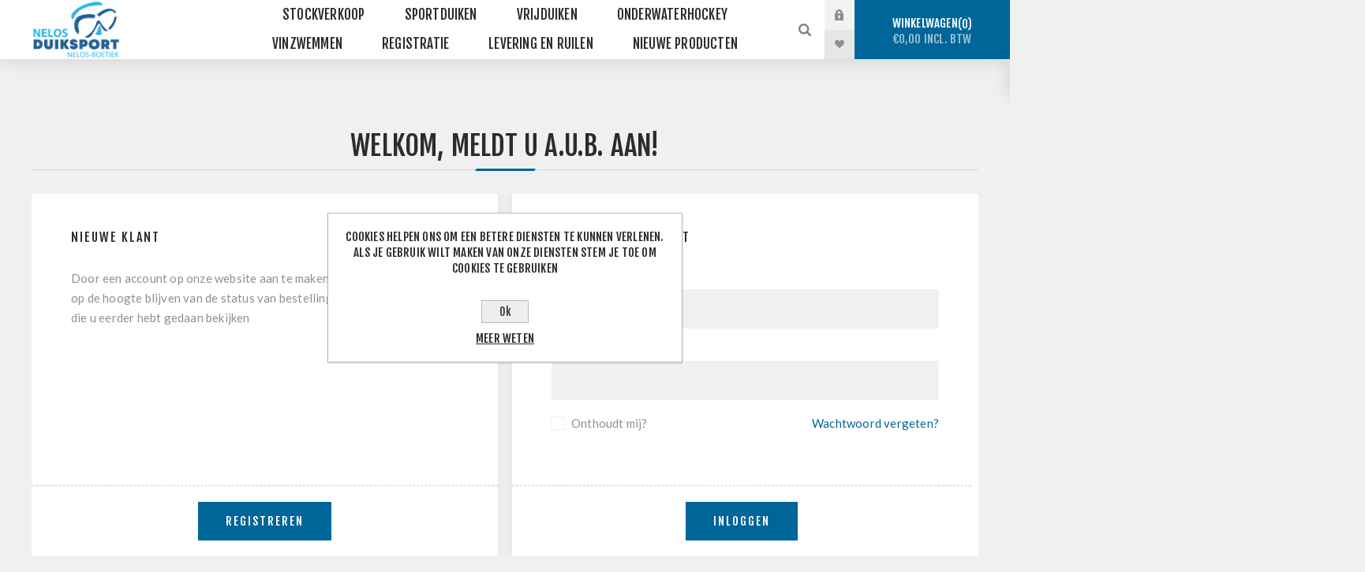

--- FILE ---
content_type: text/html; charset=utf-8
request_url: https://webshop.nelos.be/login?returnUrl=%2Fproductreviews%2F202
body_size: 29210
content:
<!DOCTYPE html><html lang=nl class=html-login-page><head><title>NELOS-boetiek. Inloggen</title><meta charset=UTF-8><meta name=description content=""><meta name=keywords content=""><meta name=generator content=nopCommerce><meta name=viewport content="width=device-width, initial-scale=1.0, user-scalable=0, minimum-scale=1.0, maximum-scale=1.0"><link rel=preload as=font href=/Themes/Venture/Content/fonts/venture-font.woff crossorigin><link href="https://fonts.googleapis.com/css?family=Fjalla+One&amp;subset=latin-ext&amp;display=swap" rel=stylesheet><link href="https://fonts.googleapis.com/css?family=Lato&amp;subset=latin-ext&amp;display=swap" rel=stylesheet><style>.section.shipping-method .pickup-points .buttons button{display:none!important}.write-review .rating-options input[type='radio']:checked+label{background-color:#069 !important}.write-review .rating-options input[type='radio']:checked~label{background-color:#f1f1f1 !important}</style><link rel=apple-touch-icon sizes=180x180 href=/Plugins/Nelos.Misc/Content/Images/apple-touch-icon.png><link rel=icon type=image/png sizes=32x32 href=/Plugins/Nelos.Misc/Content/Images/favicon-32x32.png><link rel=icon type=image/png sizes=16x16 href=/Plugins/Nelos.Misc/Content/Images/favicon-16x16.png><link rel=manifest href=/Plugins/Nelos.Misc/Content/site.webmanifest><link rel=mask-icon href=/Plugins/Nelos.Misc/Content/Images/safari-pinned-tab.svg color=#00b5e2><meta name=msapplication-TileColor content=#00b5e2><meta name=theme-color content=#00b5e2><style>.header-upper{background-color:#62cfe7 !important}.header-selectors-wrapper select{background-color:#62cfe7 !important;color:#fff !important}.header-lower{background-color:#fff !important}.header-menu>ul>li>a,.header-menu>ul>li>span{color:#2c2c2c !important}#topcartlink{background-color:#069 !important;color:#fff !important}#topcartlink>a,#topcartlink>a>span,#topcartlink>a>span>span{color:#fff !important}.responsive-nav-wrapper{background-color:#62cfe7 !important}.home-page .topic-block{display:none !important}.information-boxes-wrapper{padding-bottom:30px !important}.sale-of-the-day-offer,.sale-of-the-day-offer:before{background-color:#2ac7e9 !important}.sale-of-the-day-offer .overview .product-name,.overview .short-description,.variant-overview .variant-description,.overview .short-description,.sale-of-the-day-offer .price.actual-price{color:#000 !important}.item-navigation-buttons,.item-navigation-buttons button:before,.scroll-back-button:before{color:#fff !important}.go-to-product-page{background-color:#069 !important;color:#fff !important}.footer-block.newsetter{display:none !important}.information-box .image-wrapper:before{border-color:transparent #069 transparent #069 !important}.home-page-category-grid>.item-grid{background-color:#2ac7e9 !important}.category-grid .item-box{width:33% !important}.category-item .title:before{background-color:#069 !important}.category-item .title{color:#fff !important}.title-picture-wrapper h1:before{background-color:#069 !important}.title-picture-wrapper h1{color:#fff !important}.sub-categories-wrapper{background-color:#fff !important}.item-box .rating div,.product-review-box .rating div{background-color:#f3cc2e !important}.item-box .actual-price{color:#069 !important}.footer{background-color:#fff !important;color:#909090 !important}.footer .title strong{color:#2c2c2c !important}.footer .social-sharing li a.rss{display:none!important}.footer-block.find-us span:before{color:#069 !important}.footer-block.find-us .phone{display:none !important}.social-sharing a{background-color:#fff !important;color:#069 !important}.social-sharing a:hover{background-color:#fff !important;color:#069 !important}.filter-block a.toggleControl:before{content:'u';font-family:"venture-font";text-transform:none;font-size:7px;color:#2c2c2c;width:8px;height:9px;position:absolute;top:-5px;right:8px;bottom:0;margin:auto}.productTabs-header{margin-bottom:30px !important}.page-title:before,.inputs input[type='checkbox']:checked~label:after,.inputs input[type='radio']:checked~label:after,.cart input[type='checkbox']:checked+label:after,.ui-dialog-content button:hover,.footer-map-holder .title,.newsletter-email .newsletter-subscribe-button,.newsletter-email .options input[type='radio']:checked~label:after,.poll-options li input[type='radio']:checked~label:after,.poll .buttons button:hover,.block .filter-content input:checked+label:after,.price-range-filter .ui-slider-range,.home-page-bottom-wrapper .home-page-video-title:before,.light-theme .title-picture-wrapper h1:before,.contact-vendor-button,.category-item .title:before,.product-grid .title:before,.attributes .option-list input[type='checkbox']:checked~label:after,td .ui-state-active,.attributes .qq-upload-button:hover,.overview .add-to-cart-button,.variant-overview .add-to-cart-button,.product-collateral .title strong:before,.ui-tabs .ui-tabs-nav li.ui-tabs-selected a:before,.ui-tabs .ui-state-active.ui-tabs-active a:before,.estimate-shipping-radio:checked+label,.write-review .rating-options .vote-star,.write-review .rating-options input[type='radio']:checked+label,.write-review .button-1,.write-review .button-1[disabled]:hover,.wishlist-content .button-2:hover,.wishlist-content .wishlist-add-to-cart-button,.compare-products-page .clear-list:hover,.enter-password-form button,.contact-page .button-1,.email-a-friend-page .button-1,.apply-vendor-page .button-1,#check-availability-button:hover,.accept-privacy-policy input[type='checkbox']:checked~label:after,.registration-page .button-1,.registration-result-page .button-1,.login-page .button-1,.password-recovery-page .button-1,.account-page .button-1,.return-request-page .button-1,.user-agreement-page .button-1,.login-page .button-1.checkout-as-guest-button:hover,.account-page .button-2:hover,.back-in-stock-subscription-list-page .select-boxes input[type='checkbox']:checked+label:after,.forum-subscriptions-page .select-boxes input[type='checkbox']:checked+label:after,.terms-of-agreement input[type='checkbox']:checked+label:after,.order-progress li.active-step a:before,.estimate-shipping-button:hover,.shopping-cart-page .button-2:hover,.checkout-page .button-2:hover,.order-details-page .page-title a:hover,.checkout-attributes .option-list input[type='radio']:checked~label:after,.checkout-attributes .option-list input[type='checkbox']:checked~label:after,.checkout-attributes .qq-upload-button:hover,.terms-of-service input[type='checkbox']:checked~label:after,.cart-footer .checkout-buttons button,.ship-to-same-address .selector input[type='checkbox']:checked~label:after,.pickup-in-store .selector input[type='checkbox']:checked~label:after,.checkout-page .address-item button,.checkout-page .enter-new-address:hover .enter-new-address-box:after,.checkout-page .enter-new-address.open .enter-new-address-box:after,.billing-address-page .buttons button,.shipping-address-page .buttons button,.section.shipping-method .buttons button,.section.payment-method .buttons button,.section.payment-info .buttons button,.section.confirm-order .buttons button,.section.order-completed .buttons button,.checkout-page .section.order-summary .title:before,.shipping-method input[type='radio']:checked~label:after,.payment-method input[type='radio']:checked~label:after,.payment-method input[type='checkbox']:checked~label:after,.opc .buttons button,.order-details-page .section .title:before,.shipment-details-page .section .title:before,.order-details-page .actions button:hover,.order-details-page .actions button:last-child,.return-request-page .qq-upload-button:hover,.search-input .button-1,.news-list-homepage .title:before,.news-item-page .buttons button,.blogpost-page .buttons button,.news-item-page .buttons button[disabled]:hover,.blogpost-page .buttons button[disabled]:hover,.forums-header .topic-block-title:before,.forum-search-box .search-box-button,.forums-table-section-title:before,.forums-table-section .view-all a:hover,.forum-page .forum-name:before,.forum-topic-page .topic-name:before,.topic-post .post-actions .quote-post-button:hover,.forum-edit-page .buttons button:hover,.private-message-send-page .buttons button:hover,.private-messages-page .buttons button:hover,.move-topic-page .buttons button:hover,.private-message-view-page .buttons button:hover,.forum-edit-page .buttons button,.private-message-send-page .buttons button,.private-messages-page .buttons button,.move-topic-page .buttons button,.private-message-view-page .buttons .reply-pm-button,.profile-info-box .pm-button,.productAddedToCartWindowSummary .button-1,.productAddedToCartWindowSummary a:hover,.ui-slider-range,.filtersGroupPanel .checkbox-list li.checked label:after,.home-page-filter-selector span.k-dropdown-wrap.k-state-default:before,.home-page-filters-wrapper .search-button,.nivo-controlNav a:hover,.nivo-controlNav a.active,.anywhere-slider .slick-active button,.sevenspikes-cloudzoom-gallery .slick-dots .slick-active button,.nop-jcarousel .carousel-title:before,.nop-jcarousel .slick-prev:hover,.nop-jcarousel .slick-next:hover,.nop-jcarousel .slick-dots .slick-active button,.nop-jcarousel .slick-dots button:hover,.quick-view-button a:hover,.ship-to-same-address input[type='checkbox']:checked~label:after,.pickup-in-store .options input[type='checkbox']:checked~label:after,.cart-collaterals .shipping-options .buttons .button-2:hover,.cart-collaterals .coupon-code button:hover,.complete-button button,.rich-blog-homepage .title:before,.sale-of-the-day-offer .picture-thumbs a.active:before,.spc .navigation li.active span:before,.page-body form>.buttons .k-button,.k-edit-buttons.k-state-default button.k-dialog-insert.k-button,.k-edit-buttons.k-state-default button.k-dialog-close.k-button:hover,.k-edit-field input[type='checkbox']:checked~label:after,#submit-reply .buttons .k-button,.my-tickets-page .clear-filters,.manage-tickets-page .clear-filters,.k-widget.confirmation-wrapper button:hover,.overview .submit-ticket-button:hover,.order-details-page .product .submit-ticket-button:hover,.ropc .coupon-box-panel .coupon-code button:hover,.ropc .giftcard-box-panel .coupon-code button:hover,.price-match-button:after,.save-price-match-button,#topcartlink,.mini-shopping-cart button.cart-button,.block .title:before,.customer-pages-body .side-2 .block .list a.active,.customer-pages-body .side-2 .block .list .active a,.customer-pages-body .side-2 .block .list a:hover,.customer-pages-body .side-2 .block .list .active a:after,.customer-pages-body .side-2 .block .list a.active:after,.customer-pages-body .side-2 .block .list a:hover:after,.mega-menu .title:before,.spc-categories .category-sublist:before,.header-menu>ul>li:hover>a,.header-menu>ul>li:hover>span,.mini-shopping-cart .price,.sublist-toggle-button.open:before,.block .list .product-name .price,.product-review-links a:last-child,.mega-menu .box li a:hover,.header-menu .sublist,.header-menu .sublist li>a{background-color:#069 !important;color:#fff !important}.item-box button:hover,.quick-view-button a:hover,.overview-buttons .add-to-wishlist-button:hover,.overview-buttons .add-to-compare-list-button:hover,.overview-buttons .email-a-friend-button:hover,.overview-buttons .subscribe-button:hover,.download-sample-button:hover{background-color:#d5d5d5 !important}.header-menu .sublist li:hover>a{background-color:#62cfe7 !important;color:#fff !important}.mfp-container .apply-shipping-button{background-color:#069 !important;color:#fff !important}.order-progress li.active-step a{color:#fff !important}#nelos-main-banner{background-color:#fff}#nelos-main-banner-img{width:100%}#nelos-main-banner-btn{position:relative;top:-200px;text-align:center}#nelos-main-banner-btn>a{color:#fff;text-decoration:none;font-size:22px;background-color:#069;padding:10px 20px}.section.shipping-method .pickup-points .buttons button{display:none !important}@media(max-width:1200px){.responsive-nav-wrapper{background-color:#fff !important}.header-menu>ul>li>a,.header-menu>ul>li>span{color:#fff !important}#nelos-main-banner-btn{top:-140px}}@media(max-width:768px){#nelos-main-banner-btn{top:-60px}.category-grid .item-box{width:50% !important}}@media(max-width:480px){#nelos-main-banner-btn>a{font-size:12px;padding:6px 14px}.information-box{padding:18px 20px 0 20px !important}.information-box .information-wrapper{height:60px !important}.information-box .image-holder{width:50px !important;height:50px !important}.category-grid .item-box,.product-grid .item-box{width:100% !important}.footer-block .list,.footer-block.newsetter .footer-collapse{background-color:#fff !important}}.write-review .rating-options input[type='radio']:checked+label{background-color:#069 !important}.write-review .rating-options input[type='radio']:checked~label{background-color:#f1f1f1 !important}</style><script>(function(){function n(){$nelosMainBanner=$("#nelos-main-banner");$nelosMainBanner.append('<img id="nelos-main-banner-img" src="/images/uploaded/Frame54.png" />');$('<div id="nelos-main-banner-btn"><\/div>').append('<a href="/productcat12">Nu Kopen!<\/a>').appendTo($nelosMainBanner);$(".footer-block.information > ul > li > a").each(function(){$(this).attr("href")==="/shipping-returns"&&$(this).parent().hide()});$(".footer-block.my-account > ul > li > a").each(function(){$(this).attr("href")!=="/sitemap"&&$(this).parent().hide()});var n=$('<li><a href="/customer/info">Profiel<\/a><\/li>');$(".footer-block.my-account > ul").prepend(n);$("#shopping-cart-form .remove-from-cart input").remove()}document.addEventListener("DOMContentLoaded",function(){$(n)})})()</script><link href=/Themes/Venture/Content/css/styles.css rel=stylesheet><link href=/Themes/Venture/Content/css/mobile.css rel=stylesheet><link href=/Themes/Venture/Content/css/480.css rel=stylesheet><link href=/Themes/Venture/Content/css/768.css rel=stylesheet><link href=/Themes/Venture/Content/css/1200.css rel=stylesheet><link href=/Plugins/SevenSpikes.Core/Styles/perfect-scrollbar.min.css rel=stylesheet><link href="/Themes/Venture/Content/css/theme.custom-1.css?v=21" rel=stylesheet><link rel="shortcut icon" href=/icons/icons_0/favicon.ico><body class=dark-theme><div class=page-loader><div class=loader></div></div><div class=ajax-loading-block-window style=display:none></div><div id=dialog-notifications-success title=Melding style=display:none></div><div id=dialog-notifications-error title=Fout style=display:none></div><div id=dialog-notifications-warning title=Waarschuwing style=display:none></div><div id=bar-notification class=bar-notification-container data-close=Sluiten></div><!--[if lte IE 8]><div style=clear:both;height:59px;text-align:center;position:relative><a href=http://www.microsoft.com/windows/internet-explorer/default.aspx target=_blank> <img src=/Themes/Venture/Content/img/ie_warning.jpg height=42 width=820 alt="You are using an outdated browser. For a faster, safer browsing experience, upgrade for free today."> </a></div><![endif]--><div class=master-wrapper-page><div class=header><div class=header-upper><div class=header-selectors-wrapper></div></div><div class=header-lower><div class=header-left><div class=header-logo><a href="/" class=logo> <img alt=NELOS-boetiek src=https://webshop.nelos.be/images/thumbs/0000309_NELOS-logo_2022_NELOS-boetiek_2000px.png></a></div></div><div class=header-center><div class="header-menu dark-layout"><div class=close-menu><div class=mobile-logo><a href="/" class=logo> <img alt=NELOS-boetiek src=https://webshop.nelos.be/images/thumbs/0000309_NELOS-logo_2022_NELOS-boetiek_2000px.png></a></div><span>Close</span></div><ul class=top-menu><li><a href=/stockverkoop>Stockverkoop</a><li><a class=with-subcategories href=/sportduiken>Sportduiken</a><div class=plus-button></div><div class=sublist-wrap><ul class=sublist><li class=back-button><span>Back</span><li><a href=/volwassenen-2>Volwassen duikers</a><li><a href=/jeugd>Jeugdduikers</a><li><a href=/duikers-met-handicap>Duikers met een handicap</a><li><a href=/technisch-duiken>Technische duikers</a></ul></div><li><a href=/vrijduiken>Vrijduiken</a><li><a href=/onderwater-hokey>Onderwaterhockey</a><li><a href=/vinzwemmen>Vinzwemmen</a><li><a href=/about-login-registration>Registratie</a><li><a href=/shipping-returns>Levering en ruilen</a><li><a href=/newproducts>Nieuwe producten</a></ul><div class=mobile-menu-items><div class=header-links><div class=header-links-box><div class="header-links-box-top not-authenticated"><div class="header-link-wrapper login"><a href="/login?returnUrl=%2Fproductreviews%2F202" title=Inloggen class=ico-login>Inloggen</a></div><div class="header-link-wrapper register"><a href="/register?returnUrl=%2Fproductreviews%2F202" title=Registreren class=ico-register>Registreren</a></div></div><div class=header-links-box-bottom><div class=header-link-wrapper><a href=/wishlist title=Verlanglijst class=ico-wishlist> <span class=wishlist-label>Verlanglijst</span> <span class=wishlist-qty>(0)</span> </a></div></div></div></div></div></div></div><div class=header-right><div class="search-box store-search-box"><form method=get id=small-search-box-form action=/search><input type=search class=search-box-text id=small-searchterms autocomplete=off name=q placeholder="Zoek in winkel" aria-label="Zoek in winkel"> <button type=submit class="button-1 search-box-button">Zoek</button></form><div class=search-opener>Zoek</div></div><div class=header-links><div class=header-links-box><div class="header-links-box-top not-authenticated"><div class="header-link-wrapper login"><a href="/login?returnUrl=%2Fproductreviews%2F202" title=Inloggen class=ico-login>Inloggen</a></div><div class="header-link-wrapper register"><a href="/register?returnUrl=%2Fproductreviews%2F202" title=Registreren class=ico-register>Registreren</a></div></div><div class=header-links-box-bottom><div class=header-link-wrapper><a href=/wishlist title=Verlanglijst class=ico-wishlist> <span class=wishlist-label>Verlanglijst</span> <span class=wishlist-qty>(0)</span> </a></div></div></div></div><div class=cart-wrapper id=flyout-cart data-removeitemfromcarturl=/VentureTheme/RemoveItemFromCart data-flyoutcarturl=/VentureTheme/FlyoutShoppingCart><div id=topcartlink><a href=/cart class=ico-cart> Winkelwagen<span id=CartQuantityBox class=cart-qty><span class=cart-qty-number>0</span></span> <span class=cart-total>&#x20AC;0,00 incl. BTW</span> </a></div><div class=flyout-cart><div class=mini-shopping-cart><div class=count>U heeft geen artikelen in uw winkelwagen</div></div></div></div></div></div></div><div class=overlayOffCanvas></div><div class=responsive-nav-wrapper-parent><div class=responsive-nav-wrapper><div class=menu-title><span>Menu</span></div><div class=mobile-logo><a href="/" class=logo> <img alt=NELOS-boetiek src=https://webshop.nelos.be/images/thumbs/0000309_NELOS-logo_2022_NELOS-boetiek_2000px.png></a></div><div class=search-wrap><span>Zoek</span></div><div class=shopping-cart-link><a href=/cart>Winkelwagen</a></div></div></div><div class=master-wrapper-content><div class=master-column-wrapper><div class=center-1><div class="page login-page"><div class=page-title><h1>Welkom, meldt u a.u.b. aan!</h1></div><div class=page-body><div class=customer-blocks><div class="new-wrapper register-block"><div class=title><strong>Nieuwe klant</strong></div><div class=text>Door een account op onze website aan te maken, kunt u sneller winkelen, op de hoogte blijven van de status van bestellingen en de bestellingen die u eerder hebt gedaan bekijken</div><div class=buttons><button type=button class="button-1 register-button" onclick="location.href=&#34;https://webshop.nelos.be/register?returnUrl=%2Fproductreviews%2F202&#34;">Registreren</button></div></div><div class="returning-wrapper fieldset"><form method=post autocomplete=off action="/login?returnurl=%2Fproductreviews%2F202"><div class=title><strong>Terugkomende klant</strong></div><div class=form-fields><div class=inputs><label for=Username>Gebruikersnaam:</label> <input class=username autofocus type=text id=Username name=Username> <span class=field-validation-valid data-valmsg-for=Username data-valmsg-replace=true></span></div><div class=inputs><label for=Password>Wachtwoord:</label> <input class=password type=password id=Password name=Password> <span class=field-validation-valid data-valmsg-for=Password data-valmsg-replace=true></span></div><div class="inputs reversed"><input type=checkbox data-val=true data-val-required="The Onthoudt mij? field is required." id=RememberMe name=RememberMe value=true> <label for=RememberMe>Onthoudt mij?</label> <span class=forgot-password> <a href=/passwordrecovery>Wachtwoord vergeten?</a> </span></div></div><div class=buttons><button type=submit class="button-1 login-button">Inloggen</button></div><input name=__RequestVerificationToken type=hidden value=CfDJ8Fjt211gjbpMiu918ncxZ5VerYvokWonvoCal1doo3hoA_2aEZOJ57nUoscKOa6cInHcq-3uBy62lP8vJY0TsHVms893PjM_PPjH6rs-IQCvnMzeAWdi_KLgTvct6LQJPNX1pGXCc_sc1Gdt4e4xUts><input name=RememberMe type=hidden value=false></form></div></div><div class=external-authentication></div><div class=topic-block><div class=topic-block-title><h2>Registratie</h2></div><div class=topic-block-body><p style=text-align:left><strong>Registreer je en win tijd of geniet van meer producten en voordeligere prijzen.</strong><p style=text-align:left>NELOS-leden en NELOS-clubs zien meer producten en kunnen genieten van ledenprijzen of kortingen indien ze zich registreren.<p style=text-align:left>Om te kunnen genieten van ledenprijzen of kortingen (ledenprijzen, clubkortingen, kortingacties, …) moeten de klanten zich registreren en herkenbaar zijn als NELOS-club of als individueel NELOS-clublid. Dit kan op de volgende manieren:<h3 style=text-align:left>Accounts voor clubs</h3><ul style=text-align:left><li>clubnaam@nelos.be<li>Clubnummer<li>Clubnaam<li>Eventuele BTW-nummer</ul><h3 style=text-align:left>Accounts voor individuele NELOS-leden</h3><ul style=text-align:left><li>Emailadres (bij voorkeur zoals gekend in de NELOS-ledenadministratie of het -eventuele persoonlijke NELOS-emailadres - voornaam.naam@nelos.be)<li>NELOS-ID<li>Clubnaam</ul><p style=text-align:left>Indien de aangemaakte accounts niet aan de bovenstaande vereisten voldoen zullen clubs of individuele NELOS-leden wel aankopen kunnen doen maar zullen ze niet kunnen genieten van kortingen of voordelige acties.&nbsp;<p style=text-align:left>&nbsp;<p style=text-align:left>&nbsp;<p style=text-align:center><span style=font-size:26pt><a href="https://nelosstorewebappdevl.azurewebsites.net/register?returnUrl=%2F">Klik hier om je nu te registreren en een account aan te maken</a></span><p>&nbsp;<p>&nbsp;<p><a href="https://nelosstorewebappdevl.azurewebsites.net/register?returnUrl=%2F"><img style=float:left src=/images/uploaded/LogoNELOS_2022.png alt="" width=182 height=104></a></div></div></div></div></div></div></div><div class=footer><div class=footer-upper><div class="footer-block find-us"><div class=title><strong>Over NELOS</strong></div><ul class="list footer-collapse"><li class=address><span>Brusselsesteenweg 313-315, 2800 Mechelen</span><li class=e-mail><span>boetiek@nelos.be</span><li class=mobile-phone><span>+32 15 29 04 86</span><li class=phone><span>+32 15 29 04 86</span></ul></div><div class="footer-block information"><div class=title><strong>Informatie </strong></div><ul class="list footer-collapse"><li><a href=/contactus>Contact</a><li><a href=/conditions-of-use>Algemene verkoopsvoorwaarden</a></ul></div><div class="footer-block my-account"><div class=title><strong>Mijn account</strong></div><ul class="list footer-collapse"></ul></div><div class="footer-block newsetter"><div class=title><strong>Nieuwsbrief</strong></div><div class=footer-collapse><p class=newsletter-subscribe-text>Schrijf je in en wordt lid van de NELOS-boetiek community. Wordt de eerste om nieuwe producten, kortingen of acties te ontdekken<div class=newsletter><div class=title><strong>Nieuwsbrief</strong></div><div class=newsletter-subscribe id=newsletter-subscribe-block><div class=newsletter-email><input id=newsletter-email class=newsletter-subscribe-text placeholder="Uw email" aria-label=Aanmelden type=email name=NewsletterEmail> <button type=button id=newsletter-subscribe-button class="button-1 newsletter-subscribe-button">Aanmelden</button></div><div class=newsletter-validation><span id=subscribe-loading-progress style=display:none class=please-wait>Wacht</span> <span class=field-validation-valid data-valmsg-for=NewsletterEmail data-valmsg-replace=true></span></div></div><div class=newsletter-result id=newsletter-result-block></div></div></div></div></div><div class=footer-middle><ul class=social-sharing><li><a target=_blank class=facebook href=https://www.facebook.com/NELOSvzw rel="noopener noreferrer" aria-label="Facebook NELOSvzw"></a><li><a target=_blank class=youtube href=https://www.youtube.com/c/NELOSvzw rel="noopener noreferrer" aria-label="YouTube NELOS vzw"></a><li><a target=_blank class=instagram href="https://www.instagram.com/nelosvzw/" rel="noopener noreferrer" aria-label="Volg ons op Instagram"></a><li><a class=rss href=/news/rss/2 aria-label=RSS></a></ul></div><div class=footer-lower><div class=footer-disclaimer>Copyright ; 2025 NELOS-boetiek. Alle rechten voorbehouden</div><div class=footer-powered-by>Powered by <a href="https://www.nopcommerce.com/" target=_blank>nopCommerce</a></div></div></div></div><div id=eu-cookie-bar-notification class=eu-cookie-bar-notification><div class=content><div class=text>Cookies Helpen ons om een betere diensten te kunnen verlenen. Als je gebruik wilt maken van onze diensten stem je toe om cookies te gebruiken</div><div class=buttons-more><button type=button class="ok-button button-1" id=eu-cookie-ok>Ok</button> <a class=learn-more href=/privacy-notice>Meer weten</a></div></div></div><script src=/lib_npm/jquery/jquery.min.js></script><script src=/lib_npm/jquery-validation/jquery.validate.min.js></script><script src=/lib_npm/jquery-validation-unobtrusive/jquery.validate.unobtrusive.min.js></script><script src=/lib_npm/jquery-ui-dist/jquery-ui.min.js></script><script src=/lib_npm/jquery-migrate/jquery-migrate.min.js></script><script src=/Plugins/SevenSpikes.Core/Scripts/iOS-12-array-reverse-fix.min.js></script><script src=/js/public.common.js></script><script src=/js/public.ajaxcart.js></script><script src=/js/public.countryselect.js></script><script src=/Plugins/SevenSpikes.Core/Scripts/perfect-scrollbar.min.js></script><script src=/Plugins/SevenSpikes.Core/Scripts/sevenspikes.core.min.js></script><script src=/Plugins/SevenSpikes.Core/Scripts/sevenspikes.theme.min.js></script><script src=/Plugins/SevenSpikes.Core/Scripts/cookiehelper.min.js></script><script src="/Themes/Venture/Content/scripts/venture.js?v=3"></script><script>$(document).ready(function(){$(".header").on("mouseenter","#flyout-cart",function(){$(this).addClass("active")}).on("mouseleave","#flyout-cart",function(){$(this).removeClass("active")})})</script><script>$("#small-search-box-form").on("submit",function(n){$("#small-searchterms").val()==""&&(alert("Geef a.u.b. enige zoekwoorden in"),$("#small-searchterms").focus(),n.preventDefault())})</script><script>$(document).ready(function(){var n,t;$("#small-searchterms").autocomplete({delay:500,minLength:3,source:"/catalog/searchtermautocomplete",appendTo:".search-box",select:function(n,t){return $("#small-searchterms").val(t.item.label),setLocation(t.item.producturl),!1},open:function(){n&&(t=document.getElementById("small-searchterms").value,$(".ui-autocomplete").append('<li class="ui-menu-item" role="presentation"><a href="/search?q='+t+'">Bekijk alle resultaten..<\/a><\/li>'))}}).data("ui-autocomplete")._renderItem=function(t,i){var r=i.label;return n=i.showlinktoresultsearch,r=htmlEncode(r),$("<li><\/li>").data("item.autocomplete",i).append("<a><span>"+r+"<\/span><\/a>").appendTo(t)}})</script><script>var localized_data={AjaxCartFailure:"Kan het product niet toevoegen. Vernieuw de pagina en probeer het nog een keer"};AjaxCart.init(!1,".cart-qty",".wishlist-qty","#flyout-cart",localized_data)</script><script>function newsletter_subscribe(n){var t=$("#subscribe-loading-progress"),i;t.show();i={subscribe:n,email:$("#newsletter-email").val()};$.ajax({cache:!1,type:"POST",url:"/subscribenewsletter",data:i,success:function(n){$("#newsletter-result-block").html(n.Result);n.Success?($("#newsletter-subscribe-block").hide(),$("#newsletter-result-block").show()):$("#newsletter-result-block").fadeIn("slow").delay(2e3).fadeOut("slow")},error:function(){alert("Failed to subscribe.")},complete:function(){t.hide()}})}$(document).ready(function(){$("#newsletter-subscribe-button").on("click",function(){newsletter_subscribe("true")});$("#newsletter-email").on("keydown",function(n){if(n.keyCode==13)return $("#newsletter-subscribe-button").trigger("click"),!1})})</script><script>$(document).ready(function(){$("#eu-cookie-bar-notification").show();$("#eu-cookie-ok").on("click",function(){$.ajax({cache:!1,type:"POST",url:"/eucookielawaccept",dataType:"json",success:function(){$("#eu-cookie-bar-notification").hide()},error:function(){alert("Cannot store value")}})})})</script><div class=scroll-back-button id=goToTop></div>